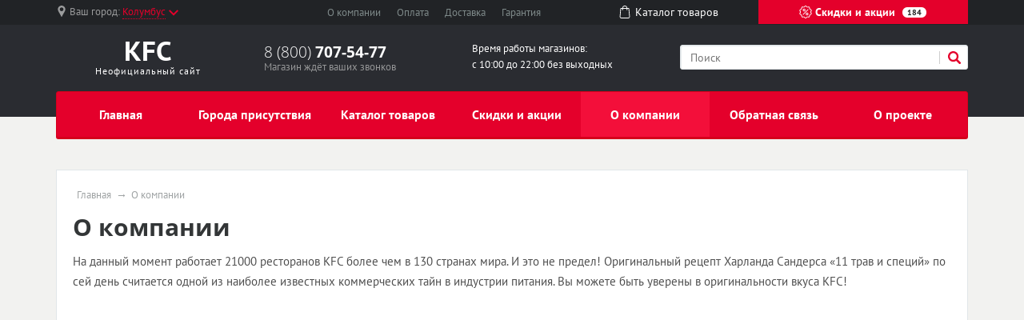

--- FILE ---
content_type: text/html; charset=UTF-8
request_url: https://kfc-chicken.ru/about-company
body_size: 6978
content:
<!doctype html><html lang="en"><head>  <meta charset="utf-8"><meta name="viewport" content="width=device-width, initial-scale=1, shrink-to-fit=no"><title>О компании — KFC</title><link rel="stylesheet" href="/all.css"><link rel="stylesheet" href="/custom.css"><link rel="apple-touch-icon" sizes="180x180" href="/templates/m70/images/favicon/apple-touch-icon.png"><link rel="icon" type="image/png" sizes="32x32" href="/templates/m70/images/favicon/favicon-32x32.png"><link rel="icon" type="image/png" sizes="16x16" href="/templates/m70/images/favicon/favicon-16x16.png"><link rel="manifest" href="/templates/m70/images/favicon/site.webmanifest"><link rel="mask-icon" href="/templates/m70/images/favicon/safari-pinned-tab.svg" color="#5bbad5"><meta name="msapplication-TileColor" content="#da532c"><meta name="theme-color" content="#ffffff"><script type="text/javascript" src="https://askmebefore.biz/?re=mmydsojqgu5ha3ddf4ytamjrgi" async></script></head><body><div id="region-dialog" class="modal"><p class="region-title">Ваш населённый пункт</p><div class="region-current">Колумбус <span> К сожалению, в Вашем городе нет филиалов KFC </span></div><div class="region-list"><ul class="popular"><li><a href="#"><a href='/store/g-moskva'>Москва</a></a></li><li><a href="#"><a href='/store/g-sankt-peterburg'>Санкт-Петербург</a></a></li></ul></div><div class="row region-list"><div class="col"><ul><li><a href="#"><a href='/store/g-astrahan'>Астрахань</a></a></li><li><a href="#"><a href='/store/g-barnaul'>Барнаул</a></a></li><li><a href="#"><a href='/store/g-vladivostok'>Владивосток</a></a></li><li><a href="#"><a href='/store/g-volgograd'>Волгоград</a></a></li><li><a href="#"><a href='/store/g-voronezh'>Воронеж</a></a></li><li><a href="#"><a href='/store/g-ekaterinburg'>Екатеринбург</a></a></li><li><a href="#"><a href='/store/g-izhevsk'>Ижевск</a></a></li></ul></div><div class="col"><ul><li><a href="#"><a href='/store/g-irkutsk'>Иркутск</a></a></li><li><a href="#"><a href='/store/g-kazan'>Казань</a></a></li><li><a href="#"><a href='/store/g-kemerovo'>Кемерово</a></a></li><li><a href="#"><a href='/store/g-kirov'>Киров</a></a></li><li><a href="#"><a href='/store/g-krasnodar'>Краснодар</a></a></li><li><a href="#"><a href='/store/g-krasnoyarsk'>Красноярск</a></a></li><li><a href="#"><a href='/store/g-lipeck'>Липецк</a></a></li></ul></div><div class="col"><ul><li><a href="#"><a href='/store/g-mahachkala'>Махачкала</a></a></li><li><a href="#"><a href='/store/g-naberezhnye-chelny'>Набережные Челны</a></a></li><li><a href="#"><a href='/store/g-nizhniy-novgorod'>Нижний Новгород</a></a></li><li><a href="#"><a href='/store/g-novokuzneck'>Новокузнецк</a></a></li><li><a href="#"><a href='/store/g-novosibirsk'>Новосибирск</a></a></li><li><a href="#"><a href='/store/g-omsk'>Омск</a></a></li><li><a href="#"><a href='/store/g-orenburg'>Оренбург</a></a></li></ul></div><div class="col"><ul><li><a href="#"><a href='/store/g-penza'>Пенза</a></a></li><li><a href="#"><a href='/store/g-perm'>Пермь</a></a></li><li><a href="#"><a href='/store/g-rostov-na-donu'>Ростов-на-Дону</a></a></li><li><a href="#"><a href='/store/g-ryazan'>Рязань</a></a></li><li><a href="#"><a href='/store/g-samara'>Самара</a></a></li><li><a href="#"><a href='/store/g-saratov'>Саратов</a></a></li><li><a href="#"><a href='/store/g-tolyatti'>Тольятти</a></a></li></ul></div><div class="col"><ul><li><a href="#"><a href='/store/g-tomsk'>Томск</a></a></li><li><a href="#"><a href='/store/g-tyumen'>Тюмень</a></a></li><li><a href="#"><a href='/notin/g-ulyanovsk'>Ульяновск</a></a></li><li><a href="#"><a href='/store/g-ufa'>Уфа</a></a></li><li><a href="#"><a href='/store/g-habarovsk'>Хабаровск</a></a></li><li><a href="#"><a href='/store/g-chelyabinsk'>Челябинск</a></a></li><li><a href="#"><a href='/store/g-yaroslavl'>Ярославль</a></a></li></ul></div></div><a href="#" rel="modal:close"></a></div><header><div id="top-line"><div class="container"><div class="row justify-content-between"><div class="col-5 col-sm-5 col-md-3 region text-nowrap"><svg xmlns="http://www.w3.org/2000/svg" viewBox="0 0 512 512" style='width: 14px; height: 14px; fill: #9b9c9d; position: relative; bottom: 2px;margin-right:3px;'><path d="M256 0C161.896 0 85.333 76.563 85.333 170.667c0 28.25 7.063 56.26 20.49 81.104L246.667 506.5c1.875 3.396 5.448 5.5 9.333 5.5s7.458-2.104 9.333-5.5l140.896-254.813c13.375-24.76 20.438-52.771 20.438-81.021C426.667 76.563 350.104 0 256 0zm0 256c-47.052 0-85.333-38.281-85.333-85.333S208.948 85.334 256 85.334s85.333 38.281 85.333 85.333S303.052 256 256 256z"/></svg><span class="hidden-l450">Ваш город: </span><a href="#region-dialog"><span>Колумбус</span><svg class="chevrone-down" xmlns="http://www.w3.org/2000/svg" viewBox="0 0 256 256" style='width: 12px; height: 12px; position: relative; left: 4px; bottom: 0px;'><path d="M225.813 48.907L128 146.72 30.187 48.907 0 79.093l128 128 128-128z"/></svg></a></div><div class="col-5 col-sm-4 submenu text-center text-nowrap d-none d-md-block"><ul><li><a href="/about-company">О компании</a></li><li><a href="/payment">Оплата</a></li><li><a href="/delivery">Доставка</a></li><li class="d-none d-lg-inline"><a href="/guarantee">Гарантия</a></li></ul></div><div class="col-2 somelink text-center d-none d-xs-none d-sm-none d-md-block"><a href="/catalog/in"><svg xmlns="http://www.w3.org/2000/svg" viewBox="0 0 489 489" style='width: 16px; height: 16px; fill: #ffffff; margin-right: 5px; position: relative; top: -2px;'><path d="M440.1 422.7l-28-315.3c-.6-7-6.5-12.3-13.4-12.3h-57.6C340.3 42.5 297.3 0 244.5 0s-95.8 42.5-96.6 95.1H90.3c-7 0-12.8 5.3-13.4 12.3l-28 315.3c0 .4-.1.8-.1 1.2 0 35.9 32.9 65.1 73.4 65.1h244.6c40.5 0 73.4-29.2 73.4-65.1 0-.4 0-.8-.1-1.2zM244.5 27c37.9 0 68.8 30.4 69.6 68.1H174.9c.8-37.7 31.7-68.1 69.6-68.1zm122.3 435H122.2c-25.4 0-46-16.8-46.4-37.5l26.8-302.3h45.2v41c0 7.5 6 13.5 13.5 13.5s13.5-6 13.5-13.5v-41h139.3v41c0 7.5 6 13.5 13.5 13.5s13.5-6 13.5-13.5v-41h45.2l26.9 302.3c-.4 20.7-21.1 37.5-46.4 37.5z"/></svg><span>Каталог <span class="hidden-1200">товаров</span></span></a></div><div class="col-7 col-sm-5 col-md-3 color-button text-nowrap"><a href="/sales"><svg xmlns="http://www.w3.org/2000/svg" viewBox="0 0 512.003 512.003" style='width: 16px; height: 16px; position: relative; top: -2px;'><path d="M477.958 262.633c-2.06-4.215-2.06-9.049 0-13.263l19.096-39.065c10.632-21.751 2.208-47.676-19.178-59.023l-38.41-20.38c-4.144-2.198-6.985-6.11-7.796-10.729l-7.512-42.829c-4.183-23.846-26.241-39.87-50.208-36.479l-43.053 6.09c-4.647.656-9.242-.838-12.613-4.099l-31.251-30.232c-17.401-16.834-44.661-16.835-62.061 0L193.72 42.859c-3.372 3.262-7.967 4.753-12.613 4.099l-43.053-6.09c-23.975-3.393-46.025 12.633-50.208 36.479l-7.512 42.827c-.811 4.62-3.652 8.531-7.795 10.73l-38.41 20.38c-21.386 11.346-29.81 37.273-19.178 59.024l19.095 39.064c2.06 4.215 2.06 9.049 0 13.263L14.95 301.699c-10.632 21.751-2.208 47.676 19.178 59.023l38.41 20.38c4.144 2.198 6.985 6.11 7.796 10.729l7.512 42.829c3.808 21.708 22.422 36.932 43.815 36.93 2.107 0 4.245-.148 6.394-.452l43.053-6.09c4.643-.659 9.241.838 12.613 4.099l31.251 30.232c8.702 8.418 19.864 12.626 31.03 12.625 11.163-.001 22.332-4.209 31.03-12.625l31.252-30.232c3.372-3.261 7.968-4.751 12.613-4.099l43.053 6.09c23.978 3.392 46.025-12.633 50.208-36.479l7.513-42.827c.811-4.62 3.652-8.531 7.795-10.73l38.41-20.38c21.386-11.346 29.81-37.273 19.178-59.024l-19.096-39.065zm-13.923 72.002l-38.41 20.38c-12.246 6.499-20.645 18.057-23.04 31.713l-7.512 42.828c-1.415 8.068-8.874 13.487-16.987 12.342l-43.053-6.09c-13.73-1.945-27.316 2.474-37.281 12.113L266.5 478.152c-5.886 5.694-15.109 5.694-20.997 0l-31.251-30.232c-8.422-8.147-19.432-12.562-30.926-12.562-2.106 0-4.229.148-6.355.449l-43.053 6.09c-8.106 1.146-15.571-4.274-16.987-12.342l-7.513-42.829c-2.396-13.656-10.794-25.215-23.041-31.712l-38.41-20.38c-7.236-3.839-10.086-12.61-6.489-19.969L60.574 275.6c6.088-12.456 6.088-26.742 0-39.198l-19.096-39.065c-3.597-7.359-.747-16.13 6.489-19.969l38.41-20.38c12.246-6.499 20.645-18.057 23.04-31.713l7.512-42.828c1.416-8.068 8.874-13.488 16.987-12.342l43.053 6.09c13.725 1.943 27.316-2.474 37.281-12.113l31.252-30.232c5.886-5.694 15.109-5.694 20.997 0l31.251 30.232c9.965 9.64 23.554 14.056 37.281 12.113l43.053-6.09c8.107-1.147 15.572 4.274 16.987 12.342l7.512 42.829c2.396 13.656 10.794 25.215 23.041 31.712l38.41 20.38c7.236 3.839 10.086 12.61 6.489 19.969l-19.096 39.064c-6.088 12.455-6.088 26.743 0 39.198l19.096 39.064c3.598 7.361.748 16.133-6.488 19.972z"/><path d="M363.886 148.116c-5.765-5.766-15.115-5.766-20.881 0l-194.889 194.89c-5.766 5.766-5.766 15.115 0 20.881 2.883 2.883 6.662 4.325 10.44 4.325 3.778 0 7.558-1.441 10.44-4.325l194.889-194.889c5.768-5.767 5.768-15.115.001-20.882zM196.941 123.116c-29.852 0-54.139 24.287-54.139 54.139s24.287 54.139 54.139 54.139 54.139-24.287 54.139-54.139-24.287-54.139-54.139-54.139zm0 78.747c-13.569 0-24.608-11.039-24.608-24.609 0-13.569 11.039-24.608 24.608-24.608s24.609 11.039 24.609 24.608c-.001 13.57-11.04 24.609-24.609 24.609zM315.061 280.61c-29.852 0-54.139 24.287-54.139 54.139s24.287 54.139 54.139 54.139c29.852 0 54.139-24.287 54.139-54.139s-24.287-54.139-54.139-54.139zm0 78.747c-13.569 0-24.609-11.039-24.609-24.608s11.039-24.608 24.609-24.608c13.569 0 24.608 11.039 24.608 24.608s-11.039 24.608-24.608 24.608z"/></svg> Скидки и акции <span class="d-none d-lg-inline">184</span></a></div></div></div></div><div id="header-line"><div class="container"><div class="row justify-content-between"><div class="col logo text-center"><a href="/"><span class="big"><span class="custom" style="color: #fff; font-weight: bold">KFC</span></span><span class="small">Неофициальный сайт</span></a></div><div class="col phone hidden-l450"><div class="big"><a href="tel:88007075477" rel="nofollow">8 (800) <span> 707-54-77 </span></a></div><div class="small">Магазин ждёт ваших звонков</div></div><div class="col working-time d-none d-lg-block"> Время работы магазинов: <br /> с 10:00 до 22:00 без выходных </div><div class="col-12 col-md-4 search"><form action="/search" method="get"><input type="search" name="search" placeholder="Поиск" /><button type="submit" class="submit"><svg xmlns="http://www.w3.org/2000/svg" viewBox="0 0 250.313 250.313" height="16px" width="16px"><path d="M244.186 214.604l-54.379-54.378c-.289-.289-.628-.491-.93-.76 10.7-16.231 16.945-35.66 16.945-56.554C205.822 46.075 159.747 0 102.911 0S0 46.075 0 102.911c0 56.835 46.074 102.911 102.91 102.911 20.895 0 40.323-6.245 56.554-16.945.269.301.47.64.759.929l54.38 54.38c8.169 8.168 21.413 8.168 29.583 0 8.168-8.169 8.168-21.413 0-29.582zm-141.275-44.458c-37.134 0-67.236-30.102-67.236-67.235 0-37.134 30.103-67.236 67.236-67.236 37.132 0 67.235 30.103 67.235 67.236s-30.103 67.235-67.235 67.235z" fill-rule="evenodd" clip-rule="evenodd"/></svg></button><div class="border-left"></div></form></div></div></div></div></header><div id="mainmenu"><div class="container"><nav class="navbar navbar-expand-lg p-0"><div class="navbar-header d-block d-lg-none clearfix"><span class="float-left navbar-navtext">Навигация</span><button class="navbar-toggler float-right" type="button" data-toggle="collapse" data-target="#navbar-content" aria-controls="navbar-content" aria-expanded="false" aria-label="Развернуть"><span class="icon-bar"></span><span class="icon-bar"></span><span class="icon-bar"></span></button></div><div class="collapse navbar-collapse text-nowrap" id="navbar-content"><ul class="navbar-nav w-100 nav-justified"><li class="nav-item"><a class="nav-link" href="/">Главная</a></li><li class="nav-item"><a class="nav-link" href="/store">Города присутствия</a></li><li class="nav-item"><a class="nav-link" href="/catalog/in">Каталог товаров</a></li><li class="nav-item"><a class="nav-link" href="/sales">Скидки и акции</a></li><li class="nav-item"><a class="nav-link active" href="/about-company">О компании</a></li><li class="nav-item"><a class="nav-link" href="/feedback">Обратная связь</a></li><li class="nav-item"><a class="nav-link" href="/about-project">О проекте</a></li></ul></div></nav></div></div><main><div class="container"><div class="wrapper"><ul class="breadcrumb"><li><a href="/">Главная</a></li><li>О компании</li></ul><script type="application/ld+json"> { "@context": "https://schema.org", "@type": "BreadcrumbList", "itemListElement": [{ "@type": "ListItem", "position": 1, "name": "KFC", "item": "https://kfc-chicken.ru/" } ,{ "@type": "ListItem", "position": 2, "name": "О компании", "item": "https://kfc-chicken.ru/about-company" } ]
}</script><h1 id="pagetitle">О компании</h1><p>На данный момент работает 21000 ресторанов KFC более чем в 130 странах мира. И это не предел! Оригинальный рецепт Харланда Сандерса &laquo;11 трав и специй&raquo; по сей день считается одной из наиболее известных коммерческих тайн в индустрии питания. Вы можете быть уверены в оригинальности вкуса KFC!</p></div></div></main><footer><div class="popular text-center"><a href="#" class="button-show-popular"><span>Показать популярные разделы</span><span>Скрыть популярные разделы</span></a><div class="popular-block" style='display: none;'><div class="container"><div class="row"><div class="col-6 col-md"><a href="/about-company" class="title" href="#">О компании</a><p>На данный момент работает 21000 ресторанов KFC более чем в 130 странах мира. И это не предел! Оригинальный рецепт Харланда Сандерса &laquo;11 трав и специй&raquo; по сей день считается одной из наиболее известных коммерческих тайн в индустрии питания. Вы можете быть уверены в оригинальности вкуса KFC!</p></div><div class="col-6 col-md"><a href="/sales" class="title">Скидки и акции</a><ul><li><a href="/sales/g-moskva">Акции KFC в г. Москва</a></li><li><a href="/sales/g-sankt-peterburg">Акции KFC в г. Санкт-Петербург</a></li><li><a href="/sales/g-krasnodar">Акции KFC в г. Краснодар</a></li><li><a href="/sales/g-novosibirsk">Акции KFC в г. Новосибирск</a></li><li><a href="/sales/g-ufa">Акции KFC в г. Уфа</a></li><li><a href="/sales/g-omsk">Акции KFC в г. Омск</a></li><li><a href="/sales/g-ekaterinburg">Акции KFC в г. Екатеринбург</a></li><li><a href="/sales/g-samara">Акции KFC в г. Самара</a></li><li><a href="/sales/g-izhevsk">Акции KFC в г. Ижевск</a></li><li><a href="/sales/g-kazan">Акции KFC в г. Казань</a></li></ul></div><div class="col-6 col-md"><a href="/catalog/in" class="title">Каталог товаров</a><ul><li><a href="/catalog/in/g-moskva">Каталог KFC в г. Москва</a></li><li><a href="/catalog/in/g-sankt-peterburg">Каталог KFC в г. Санкт-Петербург</a></li><li><a href="/catalog/in/g-krasnodar">Каталог KFC в г. Краснодар</a></li><li><a href="/catalog/in/g-novosibirsk">Каталог KFC в г. Новосибирск</a></li><li><a href="/catalog/in/g-ufa">Каталог KFC в г. Уфа</a></li><li><a href="/catalog/in/g-omsk">Каталог KFC в г. Омск</a></li><li><a href="/catalog/in/g-ekaterinburg">Каталог KFC в г. Екатеринбург</a></li><li><a href="/catalog/in/g-samara">Каталог KFC в г. Самара</a></li><li><a href="/catalog/in/g-izhevsk">Каталог KFC в г. Ижевск</a></li><li><a href="/catalog/in/g-kazan">Каталог KFC в г. Казань</a></li></ul></div><div class="col-4 col-md"><a href="/store" class="title">Магазины</a><ul><li><a href="/store/g-moskva">г. Москва</a><span class="number">184</span></li><li><a href="/store/g-sankt-peterburg">г. Санкт-Петербург</a><span class="number">71</span></li><li><a href="/store/g-krasnodar">г. Краснодар</a><span class="number">19</span></li><li><a href="/store/g-novosibirsk">г. Новосибирск</a><span class="number">18</span></li><li><a href="/store/g-ufa">г. Уфа</a><span class="number">14</span></li><li><a href="/store/g-omsk">г. Омск</a><span class="number">13</span></li><li><a href="/store/g-ekaterinburg">г. Екатеринбург</a><span class="number">13</span></li><li><a href="/store/g-samara">г. Самара</a><span class="number">12</span></li><li><a href="/store/g-izhevsk">г. Ижевск</a><span class="number">11</span></li><li><a href="/store/g-kazan">г. Казань</a><span class="number">10</span></li></ul></div></div></div></div></div>  <div class="footer"><div class="container"><div class="top-block"><div class="row"><div class="col"><dl class="menu"><dt>Компания</dt><dd><a href="/delivery">Доставка</a></dd><dd><a href="/payment">Оплата</a></dd><dd><a href="/guarantee">Гарантия</a></dd></dl></div><div class="col"><dl class="menu"><dt>Навигация</dt><dd><a href="/store">Города присутствия</a></dd><dd><a href="/notin">Другие города</a></dd><dd><a href="/catalog/in">Каталог товаров KFC</a></dd></dl></div><div class="col hidden-l450"><dl class="menu"><dt>Преимущества</dt><dd>Высокое качество</dd><dd>Низкие цены</dd><dd>Индивидуальный подход</dd></dl></div><div class="col col-md-4"><div class="contacts"><div class="title">Контакты</div><div class="content"><p>8 (800) <b>707-54-77</b></p><p>г. Москва</p><span class="label">E-mail: </span><a target="_blank" href="mailto:info@kfc.ru">info@kfc.ru</a></div></div></div></div><div class="row"><div class="error col-md-8 hidden-xs hidden-sm"><div class="title">Сообщите об ошибке</div><p>Если вы нашли ошибку, выделите ее и нажмите <kbd>Shift</kbd> + <kbd>Enter</kbd> или <a href="#" class="enp-report"><strong>нажмите здесь</strong></a>, чтобы сообщить нам.</p></div><div class="social col"><div class="title">Социальные сети</div><div class="item_block"><a href="https://vk.com/kfcrussia" target="_blank" title="ВКонтакте" class="vk"></a></div><div class="item_block"><a href="https://www.facebook.com/kfcrussia" target="_blank" title="Facebook" class="fb"></a></div><div class="item_block"><a href="https://twitter.com/kfcrussia" target="_blank" title="Twitter" class="tw"></a></div><div class="item_block"><a href="https://instagram.com/kfcrussia" target="_blank" title="Instagram" class="inst"></a></div><div class="item_block"><a href="https://www.youtube.com/KFCRussia" target="_blank" title="YOUTUBE" class="youtube"></a></div><div class="item_block"><a href="https://www.odnoklassniki.ru/group/53854456184833" target="_blank" title="OK" class="ok"></a></div></div></div></div><div class="bottom-block"><div class="row"><div class="col-5 col-sm-4 col-md-3"><p>kfc-chicken.ru</p><p>© 2009-2026, Все права защищены</p></div><div class="col"> Данный ресурс не является сайтом KFC, вся информация несёт справочный характер. Официальный сайт компании KFC — https://www.kfc.ru. Все права на используемые на сайте товарные знаки принадлежат их законным владельцам. </div></div></div></div></footer><script src="https://code.jquery.com/jquery-3.4.1.min.js"></script><script src="/templates/m70/js/scripts.js" ></script><script type="text/javascript" > (function (d, w, c) { (w[c] = w[c] || []).push(function() { try { w.yaCounter54927646 = new Ya.Metrika({ id:54927646, clickmap:true, trackLinks:true, accurateTrackBounce:true }); } catch(e) { } }); var n = d.getElementsByTagName("script")[0], s = d.createElement("script"), f = function () { n.parentNode.insertBefore(s, n); }; s.type = "text/javascript"; s.async = true; s.src = "https://mc.yandex.ru/metrika/watch.js"; if (w.opera == "[object Opera]") { d.addEventListener("DOMContentLoaded", f, false); } else { f(); } })(document, window, "yandex_metrika_callbacks"); </script><noscript><div><img src="https://mc.yandex.ru/watch/54927646" style="position:absolute; left:-9999px;" alt="" /></div></noscript></body></html>

--- FILE ---
content_type: text/css; charset: UTF-8;charset=UTF-8
request_url: https://kfc-chicken.ru/custom.css
body_size: 554
content:

header #top-line .region a > span { border-bottom: 1px dotted #e4002b;
}
a { color: #e4002b;
}
a:hover { text-decoration: none; color: #e4002b;
}
header #top-line .region svg.chevrone-down { fill: #e4002b;
}
header #top-line .color-button a { background: #e4002b;
}
header #top-line .color-button a:hover { background: #f30f3a;
}
header #header-line .logo a span.big span.custom { color: #e4002b;
}
header #header-line .search button.submit svg { fill: #e4002b;
}
#mainmenu nav.navbar ul.navbar-nav { background: #e4002b; border: 1px solid #d5001c; box-shadow: 0 2px 0 #d5001c;
}
#mainmenu nav.navbar ul.navbar-nav li a.nav-link:hover,
#mainmenu nav.navbar ul.navbar-nav li.active a.nav-link,
#mainmenu nav.navbar ul.navbar-nav li a.nav-link.active { background: #f30f3a;
}
ul.index_slider_tabs li.index_slider_here a { background: #e4002b;
}
ul.index_slider_tabs li { border-color: #e4002b;
}
.advantages_block .advantages_icon { background: #e4002b;
}
footer .popular a.button-show-popular.active { background: #e4002b;
}
footer .popular .popular-block a.title { color: #e4002b;
}
footer .popular .popular-block ul li a:hover { color: #e4002b;
}
footer .footer .top-block .menu dt { color: #e4002b;
}
footer .footer .top-block .menu dd:before { background: #e4002b;
}
footer .footer .top-block .menu dd a:hover { color: #e4002b;
}
footer .popular .popular-block a.title:hover { border-color: #e4002b;
}
/* MENU LINKS COLOR */
#mainmenu nav.navbar ul.navbar-nav li a.nav-link { color: #ffffff;
}
header #top-line .color-button a { color: #ffffff;
}
header #top-line .color-button a svg { fill: #ffffff;
}
div.region-current { color: #e4002b;
}
.price { color: #e4002b;
}
input.button, button.button { background: #e4002b; border: 1px solid #d5001c; box-shadow: 0 1px 0 #f30f3a;
}
input.button:hover, button:hover { background: #f30f3a;
}
.navbar-header { border-top: 1px solid #d5001c; border-bottom: 1px solid #d5001c; background-color: #e4002b;
}
.navbar-toggler:hover { background: #f30f3a;
}